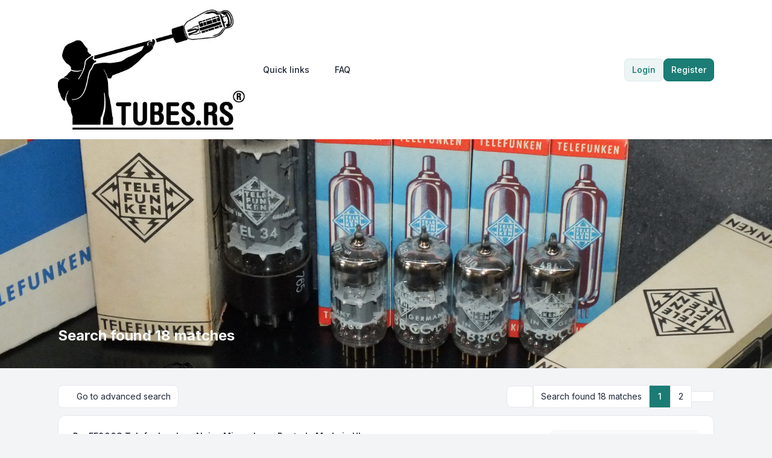

--- FILE ---
content_type: text/html; charset=UTF-8
request_url: https://tubes.rs/forum/search.php?author_id=2&sr=posts&sid=9641e57f0b9bd2e1497c2024abb454eb
body_size: 8616
content:
<!DOCTYPE html>
<html dir="ltr" lang="en-gb">
  <head>
    <meta charset="utf-8">
    <meta http-equiv="X-UA-Compatible" content="IE=edge">
    <meta name="viewport" content="width=device-width, initial-scale=1">
    
    <title>tubes.rs - Search</title>

          <link rel="alternate" type="application/atom+xml" title="Feed - tubes.rs" href="/forum/app.php/feed?sid=ca71133c35bebd55039a44d25af5a62c">                  <link rel="alternate" type="application/atom+xml" title="Feed - New Topics" href="/forum/app.php/feed/topics?sid=ca71133c35bebd55039a44d25af5a62c">                            
    
    			<link rel="icon" href="./styles/zeina/theme/images/Logo_TubesRs_Detailes_ICO.jpg" type="image/x-icon">
    
    <link href="./styles/zeina/theme/assets/css/stylesheet.css" rel="stylesheet" media="screen">

         <link href="./assets/css/font-awesome.min.css?assets_version=11" rel="stylesheet">
        
    
    <link rel="preconnect" href="https://fonts.googleapis.com">
    <link rel="preconnect" href="https://fonts.gstatic.com" crossorigin>
    <link href="https://fonts.googleapis.com/css2?family=Inter:wght@100..900&display=swap" rel="stylesheet">

        
    
    <style>
      html {
        --color-primary: 15, 118, 110;
        --color-text: var(--color-primary);
        --color-secondary: 107, 114, 128;
        --header-image: url("./styles/zeina/theme/images/CCa_Telefunken_HolyGrail_E88CC_6922_Ulm_NOS_FactorySelected_MatchedPair_16.jpg") center center / cover no-repeat;
        --panel-bg: rgb(15, 118, 110);
      }
      .header-section .header-image {
        background:  var(--header-image) ;
      }

            .icon, .button .icon, blockquote cite:before, .uncited:before {
        display: inline-block;
        font-family: FontAwesome;
        font-weight: normal;
        font-style: normal;
        font-variant: normal;
        font-size: 14px;
        line-height: 1;
        text-rendering: auto;
        -webkit-font-smoothing: antialiased;
        -moz-osx-font-smoothing: grayscale;
      }
          </style>
  </head>

  <body id="phpbb" class="bg-gray-100 text-gray-800 leading-relaxed relative card-primary ">
        <div class="wrapper flex flex-col min-h-screen">
      <a id="top" class="top-anchor" accesskey="t"></a>

            
            <header>
                <div class="navbar text-sm md:py-4 py-3 bg-white">
  <nav class="max-w-6xl layout-container mx-auto px-4 lg:px-8 md:flex md:items-center md:justify-between md:gap-5">
    <div class="flex items-center justify-between">
  		          			<a href="https://tubes.rs">
  				<img class="mx-auto logo" style="" src="./styles/zeina/theme/images/TUBES.RS_Logo_R__FineClear.jpg" alt="tubes.rs">
  			</a>
  			            <div class="md:hidden flex items-center gap-2">
				
        <button type="button" class="zn-collapse-toggle relative flex overflow-hidden transition-all duration-300 dropdown-item rounded-full gap-2 p-2" data-zn-collapse="#navbar-alignment" aria-controls="navbar-alignment" aria-label="Toggle navigation">					
					<span class="zn-collapse-open:hidden block leading-[0]"><i class="iconify" data-mode="style" data-icon="ph:list-bold" data-width="24" data-height="24" aria-hidden="true"></i></span>
					<span class="zn-collapse-open:block hidden leading-[0]"><i class="iconify" data-mode="style" data-icon="ph:x" data-width="24" data-height="24" aria-hidden="true"></i></span>
        </button>
      </div>
    </div>
    <div id="navbar-alignment" class="zn-collapse hidden max-md:overflow-hidden basis-full grow md:flex justify-between">
      <ul id="nav-main" class="flex flex-wrap max-md:flex-col gap-1 md:mt-0 mt-4 md:items-center" role="menubar">
								<li id="quick-links" class="zn-dropdown relative [--strategy:static] md:[--strategy:absolute] [--adaptive:none]" role="presentation">
					<a href="#" class="zn-dropdown-toggle dropdown-item gap-2 font-medium" role="menuitem">
            <i class="iconify" data-mode="style" data-icon="mdi:menu" data-width="18" data-height="18" aria-hidden="true"></i>
            <span class="max-md:w-full">Quick links</span>
						<span class="md:hidden leading-[0]"><i class="iconify" data-mode="style" data-icon="ri:arrow-right-s-line" data-width="18" data-height="18" aria-hidden="true"></i></span>
						<span class="max-md:hidden leading-[0]"><i class="iconify" data-mode="style" data-icon="ri:arrow-down-s-line" data-width="18" data-height="18" aria-hidden="true"></i></span>
          </a>
          <div class="zn-dropdown-menu dropdown dropdown-start md:w-48">
						<ul class="dropdown-contents" role="menu">
																						<li class="first:hidden border-t pt-1 mt-1"></li>
																																<li>
									<a class="dropdown-item" href="./search.php?search_id=unanswered&amp;sid=ca71133c35bebd55039a44d25af5a62c" role="menuitem">Unanswered topics</a>
								</li>
								<li>
									<a class="dropdown-item" href="./search.php?search_id=active_topics&amp;sid=ca71133c35bebd55039a44d25af5a62c" role="menuitem">Active topics</a>
								</li>
								<li class="border-t pt-1 mt-1"></li>
								<li>
									<a class="dropdown-item" href="./search.php?sid=ca71133c35bebd55039a44d25af5a62c" role="menuitem">Search</a>
								</li>
																						<li class="first:hidden last:hidden border-t pt-1 mt-1"></li>
																<li>
									<a class="dropdown-item" href="./memberlist.php?sid=ca71133c35bebd55039a44d25af5a62c" role="menuitem">Members</a>
								</li>
																								<li>
									<a class="dropdown-item" href="./memberlist.php?mode=team&amp;sid=ca71133c35bebd55039a44d25af5a62c" role="menuitem">The team</a>
								</li>
																						<li class="first:hidden last:hidden border-t pt-1 mt-1"></li>
													</ul>
          </div>
        </li>
												<li role="presentation">
					<a class="dropdown-item font-medium gap-2" href="/forum/app.php/help/faq?sid=ca71133c35bebd55039a44d25af5a62c" rel="help" title="Frequently Asked Questions" role="menuitem">
            <i class="iconify" data-mode="style" data-icon="fluent:chat-bubbles-question-32-regular" data-width="18" data-height="18" aria-hidden="true"></i>
            FAQ
          </a>
				</li>
												      </ul>
			<div class="navbar-menu-divider md:hidden border-t my-2"></div>
      <ul id="user-menu" class="flex max-md:flex-col gap-1 md:items-center" role="menubar">
				
										<li id="login_dropdown" class="zn-dropdown relative" role="presentation">
						<a class="zn-dropdown-toggle btn-primary-outline relative flex overflow-hidden transition-all duration-300" href="./ucp.php?mode=login&amp;redirect=search.php%3Fauthor_id%3D2%26sr%3Dposts&amp;sid=ca71133c35bebd55039a44d25af5a62c" title="Login" accesskey="x" role="menuitem">
							Login
						</a>
						<div id="quick-login" class="zn-dropdown-menu dropdown dropdown-end md:w-96 max-md:max-w-[85%]">
	<form class="dropdown-contents" method="post" action="./ucp.php?mode=login&amp;sid=ca71133c35bebd55039a44d25af5a62c">
		<a class="dropdown-header block text-base font-medium md:p-3 p-2" href="./ucp.php?mode=login&amp;redirect=search.php%3Fauthor_id%3D2%26sr%3Dposts&amp;sid=ca71133c35bebd55039a44d25af5a62c">Login</a>
		<div class="dropdown-content space-y-4 md:p-3 p-2">
			<div>
				<label for="username" class="block text-sm font-medium">Username:</label>
				<input type="text" id="username" name="username" size="10" class="inputbox mt-2" autocomplete="username">
			</div>
			<div>
				<div class="flex items-center justify-between">
					<label for="password" class="block text-sm font-medium">Password:</label>
									</div>
				<div class="mt-2 relative">
					<input type="password" id="password" name="password" size="10" autocomplete="current-password" class="inputbox">
					<button type="button" title="Show Password" aria-label="Show Password" data-zn-password="#password" tabindex="-1" class="zn-password-toggle absolute top-0 end-0 px-3 rounded-e-md flex items-center h-full">
						<span class="zn-password-active:block hidden leading-[0]"><i class="iconify text-secondary" data-mode="style" data-icon="ph:eye" data-height="14" data-width="14"></i></span>
						<span class="zn-password-active:hidden leading-[0]"><i class="iconify text-secondary" data-mode="style" data-icon="ph:eye-slash" data-height="14" data-width="14"></i></span>
					</button>
				</div>
			</div>
		</div>
		<div class="dropdown-footer md:p-3 p-2">

						<div class="flex mb-4">
				<input id="autologin" name="autologin" type="checkbox" class="checkbox-primary">
				<label for="autologin" class="text-sm text-secondary ms-3">Remember me</label>
			</div>
						<input type="hidden" name="redirect" value="./search.php?author_id=2&amp;sr=posts&amp;sid=ca71133c35bebd55039a44d25af5a62c" />
<input type="hidden" name="creation_time" value="1768636288" />
<input type="hidden" name="form_token" value="87e52cf392369490a8922735b4701b69af65ff32" />

			

			<button type="submit" name="login" class="btn-primary relative flex overflow-hidden transition-all duration-300 flex w-full justify-center" value="Login">Login</button>
			
							<p class="mt-4 text-center text-sm text-secondary">
					Not a member?
					<a href="./ucp.php?mode=register&amp;sid=ca71133c35bebd55039a44d25af5a62c" class="font-medium text-color">Register</a>
				</p>
					</div>
	</form>
</div>					</li>
					
										<li role="presentation">
						<a class="btn-primary relative flex overflow-hidden transition-all duration-300" href="./ucp.php?mode=register&amp;sid=ca71133c35bebd55039a44d25af5a62c" role="menuitem">
							Register
						</a>
					</li>
					
												</ul>
    </div>
  </nav>
</div>        <div id="page-header" role="banner">
                    <div class="relative header-section overflow-hidden">
            <div class="flex size-full items-center">
              <div class="size-full header-image"></div>
            </div>
            <div class="absolute bottom-[10%] w-full z-[2]">
              <div class="max-w-6xl layout-container mx-auto px-4 lg:px-8 leading-relaxed">
                		<h1 class="text-slate-50 md:text-2xl text-xl">Search found 18 matches</h1>
							                <p class="absolute left-[-10000px] top-auto w-1 h-1 overflow-hidden"><a href="#start_here">Skip to content</a></p>
              </div>
            </div>
          </div>
                  </div>
              </header>
            
            <main id="page-body" class="page-body flex-grow w-full bg-gray-100">
        <div class="max-w-6xl layout-container mx-auto p-4 lg:px-8">
          <a id="start_here" class="anchor"></a>
          

<div class="flex max-md:flex-col gap-2 md:items-center my-3  md:justify-between ">
	<div class="advanced-search-link inline-block card-sm">
		<a href="./search.php?sid=ca71133c35bebd55039a44d25af5a62c" class="flex items-center gap-2">
			<i class="iconify" data-mode="style" data-icon="ri:arrow-left-s-line" data-width="18" data-height="18" aria-hidden="true"></i>
			<span>Go to advanced search</span>
		</a>
	</div>

	<div class="action-bar bar-top flex flex-wrap items-center justify-end gap-1">

			<div id="search-forum" class="search-forum zn-dropdown relative">
			<button id="zn-dropdown-search-forum" type="button" class="zn-dropdown-toggle relative flex overflow-hidden transition-all duration-300 card-sm link" title="Search these results">
				<i class="iconify p-px" data-mode="style" data-icon="fluent:search-32-filled" data-width="18" data-height="18" aria-hidden="true"></i>
				<span class="sr-only">Search</span>
			</button>
			<div class="zn-dropdown-menu dropdown dropdown-end md:w-56">
				<form method="post" id="forum-search" action="./search.php?st=0&amp;sk=t&amp;sd=d&amp;sr=posts&amp;sid=ca71133c35bebd55039a44d25af5a62c&amp;author_id=2" class="p-2">
					<div class="dropdown-content search-box" role="search">
						<div>
							<label for="add_keywords" class="block text-sm font-medium mb-2">Search:</label>
							<input class="inputbox search" type="search" name="add_keywords" id="add_keywords" value="" placeholder="Search these results">
						</div>
					</div>
					<div class="dropdown-footer mt-2">
						<button class="btn-primary button-search relative flex overflow-hidden transition-all duration-300 w-full justify-center" type="submit" value="Search">Search</button>
						<a href="./search.php?sid=ca71133c35bebd55039a44d25af5a62c" class="btn-primary-outline relative flex overflow-hidden transition-all duration-300 justify-center mt-1">Advanced search</a>
					</div>
				</form>
			</div>
		</div>
			
		<div class="flex flex-wrap items-center gap-1">
						<div class="pagination flex flex-wrap justify-end gap-1">
									<nav class="flex flex-wrap items-center -space-x-px">
		<span class="card-sm justify-center rounded-t-none rounded-b-none first:rounded-s-lg last:rounded-e-lg">Search found 18 matches</span>
	
	
					<span class="active font-medium card-sm min-w-9 justify-center rounded-t-none rounded-b-none first:rounded-s-lg last:rounded-e-lg text-white bg-primary/95" aria-current="page">1</span>
							<a href="./search.php?st=0&amp;sk=t&amp;sd=d&amp;sr=posts&amp;sid=ca71133c35bebd55039a44d25af5a62c&amp;author_id=2&amp;start=10" role="button" class="relative flex overflow-hidden transition-all duration-300 card-sm min-w-9 justify-center rounded-t-none rounded-b-none first:rounded-s-lg last:rounded-e-lg hover:text-color hover:bg-primary/[0.08]">2</a>
							<a href="./search.php?st=0&amp;sk=t&amp;sd=d&amp;sr=posts&amp;sid=ca71133c35bebd55039a44d25af5a62c&amp;author_id=2&amp;start=10" rel="next" role="button" class="relative flex overflow-hidden transition-all duration-300 card-sm w-[38px] justify-center rounded-t-none rounded-b-none first:rounded-s-lg last:rounded-e-lg hover:text-color hover:bg-primary/[0.08]">		
			<span class="leading-[0]"><i class="iconify" data-mode="style" data-icon="ri:arrow-right-s-line" data-width="18" data-height="20"></i><span class="sr-only">Next</span></span>
		</a>
			</nav>
							</div>
		</div>
	</div>
</div>



<div class="posts my-3 flex flex-col gap-y-3">
					<div class="search post card p-6 bg2">
			<div class="postprofile">
							<div class="md:grid md:grid-cols-4 flex flex-col-reverse gap-4">
					<div class="text-sm md:col-span-3">
												<h3><a href="./viewtopic.php?p=234&amp;sid=ca71133c35bebd55039a44d25af5a62c#p234">Re: EF806S Telefunken Low Noise Microphone Pentode Made in Ulm</a></h3>
						<div class="content mt-3">These are the real ones Holy Grail EF806S ( EF 86 / 6467 ), with original Telefunken warranty and certificate.<br>
<br>

<div class="inline-attachment">
			
		
				<dl class="file p-2 rounded-lg border border-dashed border-gray-200">
			<dt class="attach-image flex"><img src="./download/file.php?id=146&amp;sid=ca71133c35bebd55039a44d25af5a62c" class="postimage rounded-lg" alt="EF806S_Telefunken_NOS_NIB_UlmPLant_HolyGrail_EF86_6467_23 (2).jpg" onclick="viewableArea(this);"></dt>
						<dd class="mt-2">EF806S_Telefunken_NOS_NIB_UlmPLant_HolyGrail_EF86_6467_23 (2).jpg (1016.73 KiB) Viewed 16024 times</dd>
		</dl>
		
		
			</div></div>
											</div>
					<div class="text-sm postprofile rounded-lg p-4 border bg-gray-50">
												<div class="author">by <span class="font-semibold"><a href="./memberlist.php?mode=viewprofile&amp;u=2&amp;sid=ca71133c35bebd55039a44d25af5a62c" style="color: #AA0000;" class="username-coloured">admin</a></span></div>
						<div class="search-result-date text-secondary">Sat Sep 27, 2025 4:28 pm</div>
						<div class="mt-2 postprofile-data">
							<div><span class="text-secondary">Forum:</span> <a href="./viewforum.php?f=2&amp;sid=ca71133c35bebd55039a44d25af5a62c">Rebranded ( fake ) tubes</a></div>
							<div><span class="text-secondary">Topic:</span> <a href="./viewtopic.php?t=162&amp;sid=ca71133c35bebd55039a44d25af5a62c">EF806S Telefunken Low Noise Microphone Pentode Made in Ulm</a></div>
														<div><span class="text-secondary">Replies:</span> <strong>4</strong></div>
							<div><span class="text-secondary">Views:</span> <strong>16077</strong></div>
						</div>
											</div>
				</div>
									<a href="./viewtopic.php?p=234&amp;sid=ca71133c35bebd55039a44d25af5a62c#p234" class="flex items-center gap-2 text-xs justify-end mt-4 font-medium">
						<span>Jump to post</span>
						<i class="iconify" data-mode="style" data-icon="ri:arrow-right-s-line" data-width="14" data-height="14" aria-hidden="true"></i>
					</a>
								
						</div>
		</div>
							<div class="search post card p-6 bg1">
			<div class="postprofile">
							<div class="md:grid md:grid-cols-4 flex flex-col-reverse gap-4">
					<div class="text-sm md:col-span-3">
												<h3><a href="./viewtopic.php?p=232&amp;sid=ca71133c35bebd55039a44d25af5a62c#p232">Re: EF806S Telefunken</a></h3>
						<div class="content mt-3">Hello,<br>
<br>
These are genuine Telefunken tubes, but not EF806S. They are EF86, grey anodes, reprinted as EF806S. The EF806S has a slightly different construction.<br>
<br>
Kind regards,<br>
Dragan</div>
											</div>
					<div class="text-sm postprofile rounded-lg p-4 border bg-gray-50">
												<div class="author">by <span class="font-semibold"><a href="./memberlist.php?mode=viewprofile&amp;u=2&amp;sid=ca71133c35bebd55039a44d25af5a62c" style="color: #AA0000;" class="username-coloured">admin</a></span></div>
						<div class="search-result-date text-secondary">Wed Sep 24, 2025 10:37 am</div>
						<div class="mt-2 postprofile-data">
							<div><span class="text-secondary">Forum:</span> <a href="./viewforum.php?f=2&amp;sid=ca71133c35bebd55039a44d25af5a62c">Rebranded ( fake ) tubes</a></div>
							<div><span class="text-secondary">Topic:</span> <a href="./viewtopic.php?t=162&amp;sid=ca71133c35bebd55039a44d25af5a62c">EF806S Telefunken Low Noise Microphone Pentode Made in Ulm</a></div>
														<div><span class="text-secondary">Replies:</span> <strong>4</strong></div>
							<div><span class="text-secondary">Views:</span> <strong>16077</strong></div>
						</div>
											</div>
				</div>
									<a href="./viewtopic.php?p=232&amp;sid=ca71133c35bebd55039a44d25af5a62c#p232" class="flex items-center gap-2 text-xs justify-end mt-4 font-medium">
						<span>Jump to post</span>
						<i class="iconify" data-mode="style" data-icon="ri:arrow-right-s-line" data-width="14" data-height="14" aria-hidden="true"></i>
					</a>
								
						</div>
		</div>
							<div class="search post card p-6 bg2">
			<div class="postprofile">
							<div class="md:grid md:grid-cols-4 flex flex-col-reverse gap-4">
					<div class="text-sm md:col-span-3">
												<h3><a href="./viewtopic.php?p=230&amp;sid=ca71133c35bebd55039a44d25af5a62c#p230">What to Include in Your Post!</a></h3>
						<div class="content mt-3"><ul><li><strong class="text-strong">Clear Photos</strong></li></ul>

Show the tube from multiple angles<br>
<br>
Include base/pin layout<br>
<br>
Capture any remaining markings or stamps<br>

<ul><li><strong class="text-strong">Context</strong></li></ul>

Where did you find it? (e.g. old radio, military gear, estate sale)</div>
											</div>
					<div class="text-sm postprofile rounded-lg p-4 border bg-gray-50">
												<div class="author">by <span class="font-semibold"><a href="./memberlist.php?mode=viewprofile&amp;u=2&amp;sid=ca71133c35bebd55039a44d25af5a62c" style="color: #AA0000;" class="username-coloured">admin</a></span></div>
						<div class="search-result-date text-secondary">Tue Jul 22, 2025 7:25 pm</div>
						<div class="mt-2 postprofile-data">
							<div><span class="text-secondary">Forum:</span> <a href="./viewforum.php?f=10&amp;sid=ca71133c35bebd55039a44d25af5a62c">ID Tube</a></div>
							<div><span class="text-secondary">Topic:</span> <a href="./viewtopic.php?t=161&amp;sid=ca71133c35bebd55039a44d25af5a62c">What to Include in Your Post!</a></div>
														<div><span class="text-secondary">Replies:</span> <strong>0</strong></div>
							<div><span class="text-secondary">Views:</span> <strong>43052</strong></div>
						</div>
											</div>
				</div>
									<a href="./viewtopic.php?p=230&amp;sid=ca71133c35bebd55039a44d25af5a62c#p230" class="flex items-center gap-2 text-xs justify-end mt-4 font-medium">
						<span>Jump to post</span>
						<i class="iconify" data-mode="style" data-icon="ri:arrow-right-s-line" data-width="14" data-height="14" aria-hidden="true"></i>
					</a>
								
						</div>
		</div>
							<div class="search post card p-6 bg1">
			<div class="postprofile">
							<div class="md:grid md:grid-cols-4 flex flex-col-reverse gap-4">
					<div class="text-sm md:col-span-3">
												<h3><a href="./viewtopic.php?p=226&amp;sid=ca71133c35bebd55039a44d25af5a62c#p226">Re: E88CC Mullard Philips</a></h3>
						<div class="content mt-3">Hello Jack,<br>
<br>
They could be genuine Mullard E88CC from late 70s - early 80s, but they look reprinted to me. Philips use that type of logo in 50s - early 60s.<br>
<br>
Have a nice weekend,<br>
<br>
Dragan</div>
											</div>
					<div class="text-sm postprofile rounded-lg p-4 border bg-gray-50">
												<div class="author">by <span class="font-semibold"><a href="./memberlist.php?mode=viewprofile&amp;u=2&amp;sid=ca71133c35bebd55039a44d25af5a62c" style="color: #AA0000;" class="username-coloured">admin</a></span></div>
						<div class="search-result-date text-secondary">Fri Sep 02, 2022 9:32 pm</div>
						<div class="mt-2 postprofile-data">
							<div><span class="text-secondary">Forum:</span> <a href="./viewforum.php?f=2&amp;sid=ca71133c35bebd55039a44d25af5a62c">Rebranded ( fake ) tubes</a></div>
							<div><span class="text-secondary">Topic:</span> <a href="./viewtopic.php?t=159&amp;sid=ca71133c35bebd55039a44d25af5a62c">E88CC Mullard Philips Mitcham Plant Gold Pins</a></div>
														<div><span class="text-secondary">Replies:</span> <strong>3</strong></div>
							<div><span class="text-secondary">Views:</span> <strong>57006</strong></div>
						</div>
											</div>
				</div>
									<a href="./viewtopic.php?p=226&amp;sid=ca71133c35bebd55039a44d25af5a62c#p226" class="flex items-center gap-2 text-xs justify-end mt-4 font-medium">
						<span>Jump to post</span>
						<i class="iconify" data-mode="style" data-icon="ri:arrow-right-s-line" data-width="14" data-height="14" aria-hidden="true"></i>
					</a>
								
						</div>
		</div>
							<div class="search post card p-6 bg2">
			<div class="postprofile">
							<div class="md:grid md:grid-cols-4 flex flex-col-reverse gap-4">
					<div class="text-sm md:col-span-3">
												<h3><a href="./viewtopic.php?p=94&amp;sid=ca71133c35bebd55039a44d25af5a62c#p94">Re: 6SN7GT Philips Miniwatt 6SN7GTA 6SN7GTB</a></h3>
						<div class="content mt-3">By the way, you should ask for photos of boxes. These ones look genuine, but I doubt he has all eight the same.<br>
<br>
Best regards!</div>
											</div>
					<div class="text-sm postprofile rounded-lg p-4 border bg-gray-50">
												<div class="author">by <span class="font-semibold"><a href="./memberlist.php?mode=viewprofile&amp;u=2&amp;sid=ca71133c35bebd55039a44d25af5a62c" style="color: #AA0000;" class="username-coloured">admin</a></span></div>
						<div class="search-result-date text-secondary">Sun Nov 07, 2021 7:22 am</div>
						<div class="mt-2 postprofile-data">
							<div><span class="text-secondary">Forum:</span> <a href="./viewforum.php?f=2&amp;sid=ca71133c35bebd55039a44d25af5a62c">Rebranded ( fake ) tubes</a></div>
							<div><span class="text-secondary">Topic:</span> <a href="./viewtopic.php?t=40&amp;sid=ca71133c35bebd55039a44d25af5a62c">6SN7GT Philips Miniwatt 6SN7GTA 6SN7GTB</a></div>
														<div><span class="text-secondary">Replies:</span> <strong>3</strong></div>
							<div><span class="text-secondary">Views:</span> <strong>38685</strong></div>
						</div>
											</div>
				</div>
									<a href="./viewtopic.php?p=94&amp;sid=ca71133c35bebd55039a44d25af5a62c#p94" class="flex items-center gap-2 text-xs justify-end mt-4 font-medium">
						<span>Jump to post</span>
						<i class="iconify" data-mode="style" data-icon="ri:arrow-right-s-line" data-width="14" data-height="14" aria-hidden="true"></i>
					</a>
								
						</div>
		</div>
							<div class="search post card p-6 bg1">
			<div class="postprofile">
							<div class="md:grid md:grid-cols-4 flex flex-col-reverse gap-4">
					<div class="text-sm md:col-span-3">
												<h3><a href="./viewtopic.php?p=92&amp;sid=ca71133c35bebd55039a44d25af5a62c#p92">Re: 6SN7GT Philips Miniwatt 6SN7GTA 6SN7GTB</a></h3>
						<div class="content mt-3">Hello,<br>
<br>
Sorry for slow reply, I had one broken Russian 6N8S by hand, but it took some time to dig Philips one out.<br>
<br>
Here are a few photos, 6SN7GT Philips clear glass and 6N8S Russian 6SN7GT, side by side.<br>
<br>
The differences are more than obvious.<br>
<br>
Hope this helps  <img class="smilies" src="./images/smilies/icon_e_wink.gif" width="15" height="17" alt=";)" title="Wink"> <br>
<br>
Dragan</div>
											</div>
					<div class="text-sm postprofile rounded-lg p-4 border bg-gray-50">
												<div class="author">by <span class="font-semibold"><a href="./memberlist.php?mode=viewprofile&amp;u=2&amp;sid=ca71133c35bebd55039a44d25af5a62c" style="color: #AA0000;" class="username-coloured">admin</a></span></div>
						<div class="search-result-date text-secondary">Fri Nov 05, 2021 9:23 pm</div>
						<div class="mt-2 postprofile-data">
							<div><span class="text-secondary">Forum:</span> <a href="./viewforum.php?f=2&amp;sid=ca71133c35bebd55039a44d25af5a62c">Rebranded ( fake ) tubes</a></div>
							<div><span class="text-secondary">Topic:</span> <a href="./viewtopic.php?t=40&amp;sid=ca71133c35bebd55039a44d25af5a62c">6SN7GT Philips Miniwatt 6SN7GTA 6SN7GTB</a></div>
														<div><span class="text-secondary">Replies:</span> <strong>3</strong></div>
							<div><span class="text-secondary">Views:</span> <strong>38685</strong></div>
						</div>
											</div>
				</div>
									<a href="./viewtopic.php?p=92&amp;sid=ca71133c35bebd55039a44d25af5a62c#p92" class="flex items-center gap-2 text-xs justify-end mt-4 font-medium">
						<span>Jump to post</span>
						<i class="iconify" data-mode="style" data-icon="ri:arrow-right-s-line" data-width="14" data-height="14" aria-hidden="true"></i>
					</a>
								
						</div>
		</div>
							<div class="search post card p-6 bg2">
			<div class="postprofile">
							<div class="md:grid md:grid-cols-4 flex flex-col-reverse gap-4">
					<div class="text-sm md:col-span-3">
												<h3><a href="./viewtopic.php?p=52&amp;sid=ca71133c35bebd55039a44d25af5a62c#p52">Re: 6L6GC AEG Telefunken</a></h3>
						<div class="content mt-3">Hello,<br /><br />Sorry for slow reply, I had a lot of spam topics meanwhile.<br /><br />The tubes you bought are Russian 6P3S, they are 6L6, but without GC sufix and it is very dangerous to use them instead real 6L6GC.<br /><br />They simply cant survive voltage higher than 250V on G2.<br /><br />My advice is to return them back and to ...</div>
											</div>
					<div class="text-sm postprofile rounded-lg p-4 border bg-gray-50">
												<div class="author">by <span class="font-semibold"><a href="./memberlist.php?mode=viewprofile&amp;u=2&amp;sid=ca71133c35bebd55039a44d25af5a62c" style="color: #AA0000;" class="username-coloured">admin</a></span></div>
						<div class="search-result-date text-secondary">Sat Oct 23, 2021 9:28 pm</div>
						<div class="mt-2 postprofile-data">
							<div><span class="text-secondary">Forum:</span> <a href="./viewforum.php?f=2&amp;sid=ca71133c35bebd55039a44d25af5a62c">Rebranded ( fake ) tubes</a></div>
							<div><span class="text-secondary">Topic:</span> <a href="./viewtopic.php?t=16&amp;sid=ca71133c35bebd55039a44d25af5a62c">6L6GC AEG Telefunken QQ Codes</a></div>
														<div><span class="text-secondary">Replies:</span> <strong>1</strong></div>
							<div><span class="text-secondary">Views:</span> <strong>35804</strong></div>
						</div>
											</div>
				</div>
									<a href="./viewtopic.php?p=52&amp;sid=ca71133c35bebd55039a44d25af5a62c#p52" class="flex items-center gap-2 text-xs justify-end mt-4 font-medium">
						<span>Jump to post</span>
						<i class="iconify" data-mode="style" data-icon="ri:arrow-right-s-line" data-width="14" data-height="14" aria-hidden="true"></i>
					</a>
								
						</div>
		</div>
							<div class="search post card p-6 bg1">
			<div class="postprofile">
							<div class="md:grid md:grid-cols-4 flex flex-col-reverse gap-4">
					<div class="text-sm md:col-span-3">
												<h3><a href="./viewtopic.php?p=51&amp;sid=ca71133c35bebd55039a44d25af5a62c#p51">Re: IC KT77's</a></h3>
						<div class="content mt-3">Hello,<br /><br />Actually the aren't rebranded, they are freshly branded new production KT77.<br /><br />The one on the left, Russian made, the anode is classic EL 34 anode made with RFT anode tools. It looks to me like a real EL34, but maybe the grids are different and I can't judge that just from one photo.<br /><br />The ...</div>
											</div>
					<div class="text-sm postprofile rounded-lg p-4 border bg-gray-50">
												<div class="author">by <span class="font-semibold"><a href="./memberlist.php?mode=viewprofile&amp;u=2&amp;sid=ca71133c35bebd55039a44d25af5a62c" style="color: #AA0000;" class="username-coloured">admin</a></span></div>
						<div class="search-result-date text-secondary">Sat Oct 23, 2021 9:16 pm</div>
						<div class="mt-2 postprofile-data">
							<div><span class="text-secondary">Forum:</span> <a href="./viewforum.php?f=2&amp;sid=ca71133c35bebd55039a44d25af5a62c">Rebranded ( fake ) tubes</a></div>
							<div><span class="text-secondary">Topic:</span> <a href="./viewtopic.php?t=28&amp;sid=ca71133c35bebd55039a44d25af5a62c">IC KT77's</a></div>
														<div><span class="text-secondary">Replies:</span> <strong>1</strong></div>
							<div><span class="text-secondary">Views:</span> <strong>32101</strong></div>
						</div>
											</div>
				</div>
									<a href="./viewtopic.php?p=51&amp;sid=ca71133c35bebd55039a44d25af5a62c#p51" class="flex items-center gap-2 text-xs justify-end mt-4 font-medium">
						<span>Jump to post</span>
						<i class="iconify" data-mode="style" data-icon="ri:arrow-right-s-line" data-width="14" data-height="14" aria-hidden="true"></i>
					</a>
								
						</div>
		</div>
							<div class="search post card p-6 bg2">
			<div class="postprofile">
							<div class="md:grid md:grid-cols-4 flex flex-col-reverse gap-4">
					<div class="text-sm md:col-span-3">
												<h3><a href="./viewtopic.php?p=22&amp;sid=ca71133c35bebd55039a44d25af5a62c#p22">Re: EL34 RSD West Germany</a></h3>
						<div class="content mt-3">Hello,<br>
<br>
The tubes are Russian ones (Electro Harmonix) and the boxes aren't printed in West Germany in 70s or 80s for sure, they are new boxes with registered trademark symbol.<br>
<br>
Almost all old RSD boxes had "6 months warranty - 6 monate garantie" printed at the top.<br>
<br>
Best regards!<br>
<br>
Dragan</div>
											</div>
					<div class="text-sm postprofile rounded-lg p-4 border bg-gray-50">
												<div class="author">by <span class="font-semibold"><a href="./memberlist.php?mode=viewprofile&amp;u=2&amp;sid=ca71133c35bebd55039a44d25af5a62c" style="color: #AA0000;" class="username-coloured">admin</a></span></div>
						<div class="search-result-date text-secondary">Tue Jun 08, 2021 8:04 pm</div>
						<div class="mt-2 postprofile-data">
							<div><span class="text-secondary">Forum:</span> <a href="./viewforum.php?f=2&amp;sid=ca71133c35bebd55039a44d25af5a62c">Rebranded ( fake ) tubes</a></div>
							<div><span class="text-secondary">Topic:</span> <a href="./viewtopic.php?t=14&amp;sid=ca71133c35bebd55039a44d25af5a62c">EL34 RSD West Germany</a></div>
														<div><span class="text-secondary">Replies:</span> <strong>1</strong></div>
							<div><span class="text-secondary">Views:</span> <strong>27366</strong></div>
						</div>
											</div>
				</div>
									<a href="./viewtopic.php?p=22&amp;sid=ca71133c35bebd55039a44d25af5a62c#p22" class="flex items-center gap-2 text-xs justify-end mt-4 font-medium">
						<span>Jump to post</span>
						<i class="iconify" data-mode="style" data-icon="ri:arrow-right-s-line" data-width="14" data-height="14" aria-hidden="true"></i>
					</a>
								
						</div>
		</div>
							<div class="search post card p-6 bg1">
			<div class="postprofile">
							<div class="md:grid md:grid-cols-4 flex flex-col-reverse gap-4">
					<div class="text-sm md:col-span-3">
												<h3><a href="./viewtopic.php?p=20&amp;sid=ca71133c35bebd55039a44d25af5a62c#p20">Re: 1950 - 2015</a></h3>
						<div class="content mt-3"><div class="inline-attachment">
			
		
				<dl class="file p-2 rounded-lg border border-dashed border-gray-200">
			<dt class="attach-image flex"><img src="./download/file.php?id=25&amp;sid=ca71133c35bebd55039a44d25af5a62c" class="postimage rounded-lg" alt="LostFile_JPG_1522624.jpg" onclick="viewableArea(this);"></dt>
						<dd class="mt-2">LostFile_JPG_1522624.jpg (428.41 KiB) Viewed 67631 times</dd>
		</dl>
		
		
			</div></div>
											</div>
					<div class="text-sm postprofile rounded-lg p-4 border bg-gray-50">
												<div class="author">by <span class="font-semibold"><a href="./memberlist.php?mode=viewprofile&amp;u=2&amp;sid=ca71133c35bebd55039a44d25af5a62c" style="color: #AA0000;" class="username-coloured">admin</a></span></div>
						<div class="search-result-date text-secondary">Tue Jun 08, 2021 10:40 am</div>
						<div class="mt-2 postprofile-data">
							<div><span class="text-secondary">Forum:</span> <a href="./viewforum.php?f=5&amp;sid=ca71133c35bebd55039a44d25af5a62c">EI Yugoslavia</a></div>
							<div><span class="text-secondary">Topic:</span> <a href="./viewtopic.php?t=6&amp;sid=ca71133c35bebd55039a44d25af5a62c">1950 - 2015</a></div>
														<div><span class="text-secondary">Replies:</span> <strong>1</strong></div>
							<div><span class="text-secondary">Views:</span> <strong>67675</strong></div>
						</div>
											</div>
				</div>
									<a href="./viewtopic.php?p=20&amp;sid=ca71133c35bebd55039a44d25af5a62c#p20" class="flex items-center gap-2 text-xs justify-end mt-4 font-medium">
						<span>Jump to post</span>
						<i class="iconify" data-mode="style" data-icon="ri:arrow-right-s-line" data-width="14" data-height="14" aria-hidden="true"></i>
					</a>
								
						</div>
		</div>
			</div>

<div class="action-bar bar-bottom my-3">
	<div class="flex flex-wrap items-center justify-between gap-2">
				<form method="post" action="./search.php?st=0&amp;sk=t&amp;sd=d&amp;sr=posts&amp;sid=ca71133c35bebd55039a44d25af5a62c&amp;author_id=2">
			<div id="sort-tools" class="sort-tools zn-dropdown relative">
	<button id="zn-dropdown-sort" type="button" class="zn-dropdown-toggle relative flex overflow-hidden transition-all duration-300 card-sm link"  title="Display and sorting options">
		<i class="iconify p-px" data-mode="style" data-icon="ph:sort-ascending-bold" data-width="18" data-height="18" aria-hidden="true"></i>
		<span class="sr-only">Display and sorting options</span>
	</button>
	<div class="zn-dropdown-menu dropdown dropdown-start dropdown-bottom md:w-56">
		<div class="dropdown-content grid gap-2 p-2">
						<div>
				<label for="st" class="block text-sm font-medium mb-2">Display:</label>
				<select name="st" id="st"><option value="0" selected="selected">All results</option><option value="1">1 day</option><option value="7">7 days</option><option value="14">2 weeks</option><option value="30">1 month</option><option value="90">3 months</option><option value="180">6 months</option><option value="365">1 year</option></select>
			</div>
								<div>
					<label for="sk" class="block text-sm font-medium mb-2">Sort by:</label>
					<select name="sk" id="sk"><option value="a">Author</option><option value="t" selected="selected">Post time</option><option value="f">Forum</option><option value="i">Topic title</option><option value="s">Post subject</option></select>
				</div>
				<div>
					<label for="sd" class="block text-sm font-medium mb-2">Direction:</label>
					<select name="sd" id="sd"><option value="a">Ascending</option><option value="d" selected="selected">Descending</option></select>
				</div>
									</div>
		<div class="dropdown-footer p-2">
			<button type="submit" class="btn-primary relative flex overflow-hidden transition-all duration-300 w-full justify-center" name="sort" value="Go">
			Go			</button>
		</div>
	</div>
</div>		</form>
				<div class="pagination flex flex-wrap items-center justify-end gap-1">
							<nav class="flex flex-wrap items-center -space-x-px">
		<span class="card-sm justify-center rounded-t-none rounded-b-none first:rounded-s-lg last:rounded-e-lg">Search found 18 matches</span>
	
	
					<span class="active font-medium card-sm min-w-9 justify-center rounded-t-none rounded-b-none first:rounded-s-lg last:rounded-e-lg text-white bg-primary/95" aria-current="page">1</span>
							<a href="./search.php?st=0&amp;sk=t&amp;sd=d&amp;sr=posts&amp;sid=ca71133c35bebd55039a44d25af5a62c&amp;author_id=2&amp;start=10" role="button" class="relative flex overflow-hidden transition-all duration-300 card-sm min-w-9 justify-center rounded-t-none rounded-b-none first:rounded-s-lg last:rounded-e-lg hover:text-color hover:bg-primary/[0.08]">2</a>
							<a href="./search.php?st=0&amp;sk=t&amp;sd=d&amp;sr=posts&amp;sid=ca71133c35bebd55039a44d25af5a62c&amp;author_id=2&amp;start=10" rel="next" role="button" class="relative flex overflow-hidden transition-all duration-300 card-sm w-[38px] justify-center rounded-t-none rounded-b-none first:rounded-s-lg last:rounded-e-lg hover:text-color hover:bg-primary/[0.08]">		
			<span class="leading-[0]"><i class="iconify" data-mode="style" data-icon="ri:arrow-right-s-line" data-width="18" data-height="20"></i><span class="sr-only">Next</span></span>
		</a>
			</nav>
					</div>
	</div>
</div>


<div class="action-bar actions-jump flex flex-wrap gap-2 items-center my-4 justify-between">
			<p class="jumpbox-return text-sm">
		<a href="./search.php?sid=ca71133c35bebd55039a44d25af5a62c" class="relative flex overflow-hidden transition-all duration-300 card-sm" title="Advanced search" accesskey="r">
			<i class="iconify" data-mode="style" data-icon="ri:arrow-left-s-line" data-width="18" data-height="18" aria-hidden="true"></i><span>Go to advanced search</span>
		</a>
	</p>
	
		<div id="jumpbox" class="jumpbox zn-dropdown relative">
		<button id="zn-dropdown-jumpbox" type="button" class="zn-dropdown-toggle relative flex overflow-hidden transition-all duration-300 card-sm link">
			<span class="text-sm">Jump to</span>
			<i class="iconify" data-mode="style" data-icon="ri:arrow-up-s-line" data-width="18" data-height="18" aria-hidden="true"></i>
		</button>
		<div class="zn-dropdown-menu dropdown dropdown-end md:min-w-64  dropdown-bottom ">
			<ul class="dropdown-content list-none text-sm">
																				<li><a href="./viewforum.php?f=12&amp;sid=ca71133c35bebd55039a44d25af5a62c" class="relative flex overflow-hidden transition-all duration-300 dropdown-item gap-2 jumpbox-forum-link"> <span> Announcements</span></a></li>
																<li><a href="./viewforum.php?f=1&amp;sid=ca71133c35bebd55039a44d25af5a62c" class="relative flex overflow-hidden transition-all duration-300 dropdown-item gap-2 jumpbox-cat-link"> <span> Vacuum tubes</span></a></li>
																<li><a href="./viewforum.php?f=2&amp;sid=ca71133c35bebd55039a44d25af5a62c" class="relative flex overflow-hidden transition-all duration-300 dropdown-item gap-2 jumpbox-sub-link">&nbsp;  <span>&#8627; &nbsp; Rebranded ( fake ) tubes</span></a></li>
																<li><a href="./viewforum.php?f=3&amp;sid=ca71133c35bebd55039a44d25af5a62c" class="relative flex overflow-hidden transition-all duration-300 dropdown-item gap-2 jumpbox-sub-link">&nbsp;  <span>&#8627; &nbsp; Tube construction details</span></a></li>
																<li><a href="./viewforum.php?f=10&amp;sid=ca71133c35bebd55039a44d25af5a62c" class="relative flex overflow-hidden transition-all duration-300 dropdown-item gap-2 jumpbox-sub-link">&nbsp;  <span>&#8627; &nbsp; ID Tube</span></a></li>
																<li><a href="./viewforum.php?f=11&amp;sid=ca71133c35bebd55039a44d25af5a62c" class="relative flex overflow-hidden transition-all duration-300 dropdown-item gap-2 jumpbox-sub-link">&nbsp;  <span>&#8627; &nbsp; How do they sound? Tube Sound Impressions</span></a></li>
																<li><a href="./viewforum.php?f=4&amp;sid=ca71133c35bebd55039a44d25af5a62c" class="relative flex overflow-hidden transition-all duration-300 dropdown-item gap-2 jumpbox-cat-link"> <span> Tube factories</span></a></li>
																<li><a href="./viewforum.php?f=5&amp;sid=ca71133c35bebd55039a44d25af5a62c" class="relative flex overflow-hidden transition-all duration-300 dropdown-item gap-2 jumpbox-sub-link">&nbsp;  <span>&#8627; &nbsp; EI Yugoslavia</span></a></li>
																<li><a href="./viewforum.php?f=7&amp;sid=ca71133c35bebd55039a44d25af5a62c" class="relative flex overflow-hidden transition-all duration-300 dropdown-item gap-2 jumpbox-cat-link"> <span> Classifields</span></a></li>
																<li><a href="./viewforum.php?f=9&amp;sid=ca71133c35bebd55039a44d25af5a62c" class="relative flex overflow-hidden transition-all duration-300 dropdown-item gap-2 jumpbox-sub-link">&nbsp;  <span>&#8627; &nbsp; For sale - Tubes, Amps, Parts, ...</span></a></li>
																<li><a href="./viewforum.php?f=8&amp;sid=ca71133c35bebd55039a44d25af5a62c" class="relative flex overflow-hidden transition-all duration-300 dropdown-item gap-2 jumpbox-sub-link">&nbsp;  <span>&#8627; &nbsp; Wanted to Buy</span></a></li>
											</ul>
		</div>
	</div>
	</div>                  </div>
      </main>
	    
            <footer id="page-footer">
        
        <div class="text-sm bg-white border-t border-gray-200 divide-y text-secondary">
          <div class="max-w-6xl layout-container mx-auto md:py-4 py-2 px-4 lg:px-8">
            <div class="md:flex items-center justify-between gap-2">
	<div class="flex flex-wrap items-center justify-between gap-2">
		<div id="social-items" class="flex flex-wrap items-center gap-2 social-links">
			<div class="max-md:hidden">Follow Us:</div>
      <a href="#" class="p-1 link leading-[0] social-link" aria-label="Facebook" title="Facebook">
        <i class="iconify" data-mode="style" data-icon="ph:facebook-logo" data-width="18" data-height="18" aria-hidden="true"></i>
      </a>
      <a href="#" class="p-1 link leading-[0] social-link" aria-label="Twitter" title="Twitter">
        <i class="iconify" data-mode="style" data-icon="mynaui:brand-twitter" data-width="18" data-height="18" aria-hidden="true"></i>
      </a>
      <a href="#" class="p-1 link leading-[0] social-link" aria-label="Youtube" title="Youtube">
        <i class="iconify" data-mode="style" data-icon="mynaui:brand-youtube" data-width="18" data-height="18" aria-hidden="true"></i>
      </a>
      <a href="#" class="p-1 link leading-[0] social-link" aria-label="Google" title="Google">
        <i class="iconify" data-mode="style" data-icon="ri:google-line" data-width="18" data-height="18" aria-hidden="true"></i>
      </a>
		</div>
		<div class="md:hidden">
			<button type="button" class="zn-collapse-toggle dropdown-item rounded-full gap-2 w-full p-2 leading-[0]" data-zn-collapse="#navbar-footer" aria-controls="navbar-footer" aria-label="Toggle footer navigation">
				<span class="zn-collapse-open:hidden block"><i class="iconify" data-mode="style" data-icon="ph:list-bold" data-width="24" data-height="24" aria-hidden="true"></i></span>
				<span class="zn-collapse-open:block hidden"><i class="iconify" data-mode="style" data-icon="ph:x" data-width="24" data-height="24" aria-hidden="true"></i></span>
			</button>
		</div>
	</div>
	<div id="navbar-footer" class="zn-collapse hidden max-md:overflow-hidden md:flex justify-between">
		<ul id="nav-footer" class="nav-footer flex max-md:flex-col md:mt-0 mt-4 md:items-center" role="menubar">
			      <li id="contact-item" role="presentation">
        <a class="dropdown-item gap-2" href="./memberlist.php?mode=contactadmin&amp;sid=ca71133c35bebd55039a44d25af5a62c" role="menuitem">
          <i class="iconify" data-mode="style" data-icon="ph:phone-call" data-width="18" data-height="18" aria-hidden="true"></i>
          Contact us
        </a>
      </li>
		  		  		        <li id="team-item" role="presentation">
        <a class="dropdown-item gap-2" href="./memberlist.php?mode=team&amp;sid=ca71133c35bebd55039a44d25af5a62c" role="menuitem">
          <i class="iconify" data-mode="style" data-icon="fluent:shield-16-regular" data-width="18" data-height="18" aria-hidden="true"></i>
          The team
        </a>
      </li>
		  		                        <li id="members-item" role="presentation">
          <a class="dropdown-item gap-2" href="./memberlist.php?sid=ca71133c35bebd55039a44d25af5a62c" role="menuitem">
            <i class="iconify" data-mode="style" data-icon="fluent:people-team-16-regular" data-width="18" data-height="18" aria-hidden="true"></i>
            Members
          </a>
        </li>
		            <li id="cookies-item" role="presentation">
          <a class="dropdown-item gap-2" href="/forum/app.php/user/delete_cookies?sid=ca71133c35bebd55039a44d25af5a62c" data-ajax="true" data-refresh="true" role="menuitem">
            <i class="iconify" data-mode="style" data-icon="fluent:cookies-24-regular" data-width="18" data-height="18" aria-hidden="true"></i>
            Delete cookies
          </a>
        </li>
		  		</ul>
	</div>
</div>
          </div>
          <div class="max-w-6xl layout-container mx-auto">
            <div class="flex flex-wrap justify-between gap-2 p-6 lg:px-8">
              <div class="copyright flex flex-wrap flex-col gap-1">
                                <p class="footer-row">
                  <span class="footer-copyright">Powered by <a href="https://www.phpbb.com/">phpBB</a>&reg; Forum Software &copy; phpBB Limited &bull; Design by <a href="https://leenoz.com/zeina">Leenoz.com</a></span>
                </p>
                                              </div>
              <div>
                <p class="footer-row flex flex-wrap items-center gap-2" role="menu">
                  <a class="footer-link" href="./ucp.php?mode=privacy&amp;sid=ca71133c35bebd55039a44d25af5a62c" title="Privacy" role="menuitem">
                    <span class="footer-link-text">Privacy</span>
                  </a>
                  <span class="opacity-50">|</span>
                  <a class="footer-link" href="./ucp.php?mode=terms&amp;sid=ca71133c35bebd55039a44d25af5a62c" title="Terms" role="menuitem">
                    <span class="footer-link-text">Terms</span>
                  </a>
                  <span class="opacity-50">|</span>
                                    <span>All times are <span title="UTC">UTC</span></span>
                                  </p>
              </div>
            </div>
          </div>
        </div>
      </footer>

          </div>

    <div>
      <a id="bottom" class="anchor" accesskey="z"></a>
      <img class="sr-only" aria-hidden="true" src="&#x2F;forum&#x2F;app.php&#x2F;cron&#x2F;cron.task.core.tidy_search&#x3F;sid&#x3D;ca71133c35bebd55039a44d25af5a62c" width="1" height="1" alt="">
    </div>

    <div id="darkenwrapper" class="hidden" data-ajax-error-title="AJAX error" data-ajax-error-text="Something went wrong when processing your request." data-ajax-error-text-abort="User aborted request." data-ajax-error-text-timeout="Your request timed out; please try again." data-ajax-error-text-parsererror="Something went wrong with the request and the server returned an invalid reply.">
		  <div id="darken" class="darken">&nbsp;</div>
    </div>

    <div id="phpbb_alert" class="phpbb_alert zn-overlay size-full fixed top-0 start-0 z-[60] overflow-auto pointer-events-none transition-all zn-overlay-open:ease-out ease-in zn-overlay-open:duration-300 hidden" data-l-err="Error" data-l-timeout-processing-req="Request timed out.">
      <div class="zn-overlay-open:opacity-100 opacity-0 transition-all zn-overlay-open:ease-out ease-in zn-overlay-open:duration-300 md:max-w-lg max-w-[85%] w-full origin-center fixed left-0 top-0 right-0 bottom-0 m-auto max-h-[75%] h-fit rounded-xl p-2 bg-white">
        <div class="flex flex-col pointer-events-auto overflow-hidden">
          <button type="button" class="alert_close relative flex overflow-hidden transition-all duration-300 !absolute top-3 end-3 text-secondary p-2 rounded-full bg-transparent border-0 hover:bg-primary/5 hover:text-color">
            <i class="iconify" data-mode="style" data-icon="mdi:close" data-height="16" data-width="16" aria-hidden="true"></i>
          </button>
          <div class="p-3">
            <div class="flex max-md:flex-col gap-4">
              <div class="alert-icon m-auto flex size-12 items-center justify-center rounded-full md:m-0 md:size-10">
                <span class="inline-flex justify-center items-center size-8 rounded-full border-4 text-white">
                  <i class="iconify alert-info-icon" data-mode="style" data-icon="mdi:information-variant" data-height="24" data-width="24" aria-hidden="true"></i>
                  <i class="iconify alert-error-icon" data-mode="style" data-icon="mdi:close" data-height="24" data-width="24" aria-hidden="true"></i>
                </span>
              </div>
              <div class="max-md:text-center md:w-5/6">
                <div class="leading-6 alert_title font-semibold" id="modal-title"></div>
                <p class="text-sm text-secondary mt-1 alert_text break-words"></p>
              </div>
            </div>
          </div>
        </div>
      </div>
    </div>

    <div id="phpbb_confirm" class="phpbb_alert zn-overlay size-full fixed top-0 start-0 z-[60] overflow-auto pointer-events-none transition-all zn-overlay-open:ease-out ease-in zn-overlay-open:duration-300 hidden" data-l-err="Error" data-l-timeout-processing-req="Request timed out.">
      <div class="zn-overlay-open:opacity-100 opacity-0 transition-all zn-overlay-open:ease-out ease-in zn-overlay-open:duration-300 md:max-w-lg max-w-[85%] w-full origin-center fixed left-0 top-0 right-0 bottom-0 m-auto max-h-[75%] h-fit rounded-xl p-2 bg-white">
        <div class="flex flex-col pointer-events-auto overflow-hidden">
          <button type="button" class="alert_close absolute top-3 end-3 text-secondary p-2 rounded-full btn-primary-outline bg-transparent border-0 leading-[0]">
            <i class="iconify" data-mode="style" data-icon="mdi:close" data-height="16" data-width="16" aria-hidden="true"></i>
          </button>
          <div class="p-3">
            <div class="flex max-md:flex-col gap-4">
              <div class="m-auto flex size-12 items-center justify-center rounded-full md:m-0 md:size-10 bg-primary/20">
                <span class="inline-flex justify-center items-center size-8 rounded-full border-4 border-primary/5 bg-primary/90 text-white">
                  <i class="iconify" data-mode="style" data-icon="bi:question-lg" data-height="18" data-width="18" aria-hidden="true"></i>
                </span>
              </div>
              <div class="max-md:text-center md:w-5/6">
                <p class="alert_text break-words"></p>
              </div>
            </div>
          </div>
        </div>
      </div>
    </div>

    <script src="./assets/javascript/jquery-3.7.1.min.js?assets_version=11"></script>
        <script src="./assets/javascript/core.js?assets_version=11"></script>
    <script src="./styles/zeina/theme/assets/js/ajax.js"></script>
    <script src="./styles/zeina/theme/assets/js/forum_fn.js"></script>
    <script src="./styles/zeina/theme/assets/js/app.js" defer></script>
    <script src="./styles/zeina/theme/assets/js/iconify.min.js" defer></script>

    
    
    
        
    
    
      </body>
</html>
